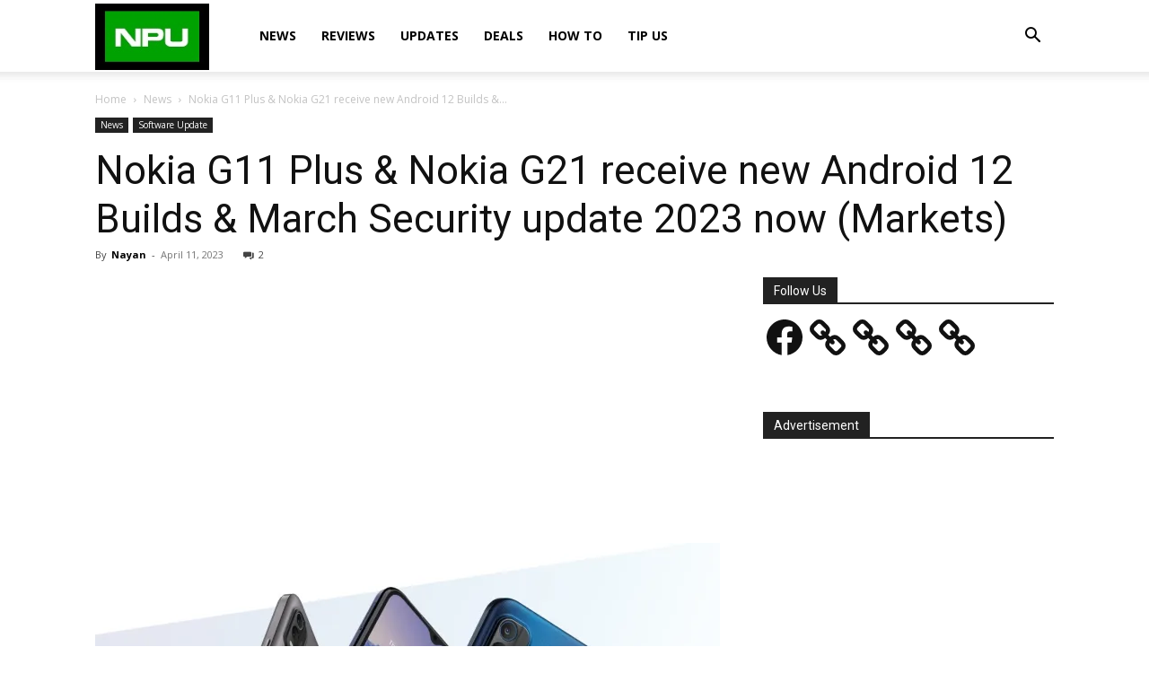

--- FILE ---
content_type: text/html; charset=utf-8
request_url: https://www.google.com/recaptcha/api2/aframe
body_size: 248
content:
<!DOCTYPE HTML><html><head><meta http-equiv="content-type" content="text/html; charset=UTF-8"></head><body><script nonce="WLStt6O1MEp-6NOWqAA_bA">/** Anti-fraud and anti-abuse applications only. See google.com/recaptcha */ try{var clients={'sodar':'https://pagead2.googlesyndication.com/pagead/sodar?'};window.addEventListener("message",function(a){try{if(a.source===window.parent){var b=JSON.parse(a.data);var c=clients[b['id']];if(c){var d=document.createElement('img');d.src=c+b['params']+'&rc='+(localStorage.getItem("rc::a")?sessionStorage.getItem("rc::b"):"");window.document.body.appendChild(d);sessionStorage.setItem("rc::e",parseInt(sessionStorage.getItem("rc::e")||0)+1);localStorage.setItem("rc::h",'1768897266653');}}}catch(b){}});window.parent.postMessage("_grecaptcha_ready", "*");}catch(b){}</script></body></html>

--- FILE ---
content_type: application/javascript; charset=utf-8
request_url: https://fundingchoicesmessages.google.com/f/AGSKWxWRpjmgq3811CNd16lcP-O3an-SRoO589LdYJC_wEXNI2lUFQwTpbvFu2bJdASmLpGvHvIZNXpV2PYfgv44jmqsW0qoNLKvmgbfaI21GZtpaIbkZC-qoVRJ-bPdp_701zf3UZS1i-GzviwMlpumpJbWiciOQ67OE25KYvCEYaAijiVlpj7rrLaaN1zQ/_/lotto_ad_/inad./callads5.&adslot=/adnl.
body_size: -1290
content:
window['6f5c6657-164e-4381-9afe-728ff7bbd030'] = true;